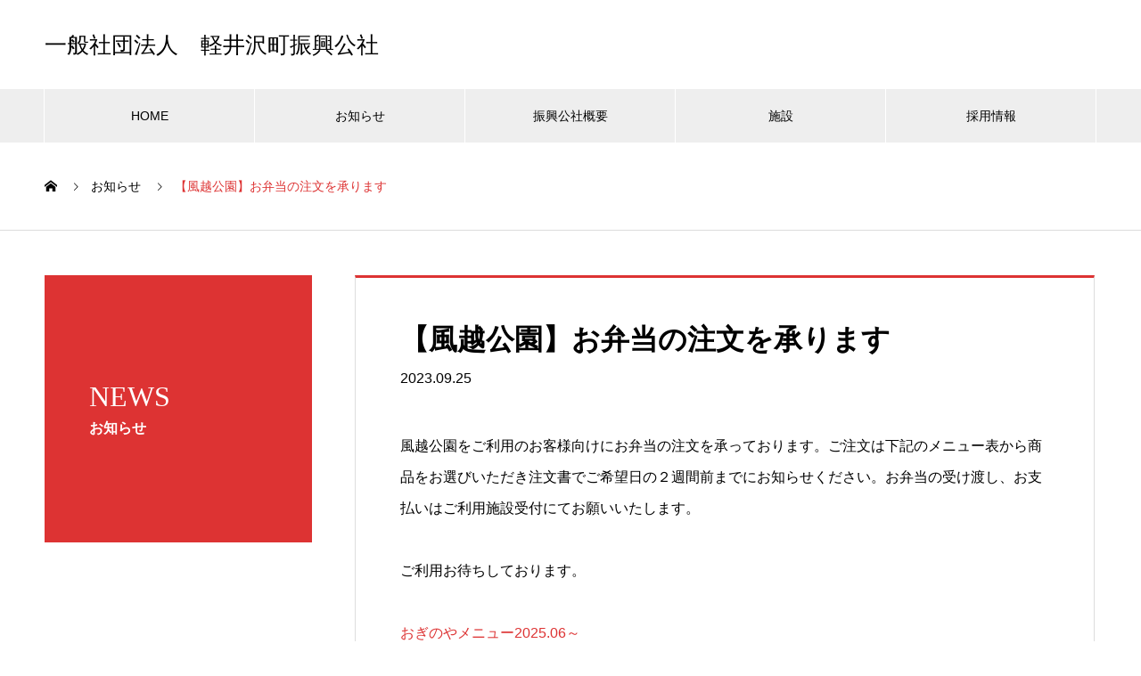

--- FILE ---
content_type: text/html; charset=UTF-8
request_url: https://www.karuizawa-kosya.jp/news/%E3%80%90%E9%A2%A8%E8%B6%8A%E5%85%AC%E5%9C%92%E3%80%91%E3%81%8A%E5%BC%81%E5%BD%93%E3%81%AE%E6%B3%A8%E6%96%87%E3%82%92%E6%89%BF%E3%82%8A%E3%81%BE%E3%81%99/
body_size: 35736
content:
<!DOCTYPE html>
<html lang="ja" prefix="og: http://ogp.me/ns#">
<head>
<meta charset="UTF-8">
  <meta name="viewport" content="width=device-width, initial-scale=1">
  <meta name="description" content="風越公園をご利用のお客様向けにお弁当の注文を承っております。ご注文は下記のメニュー表から商品をお選びいただき注文書でご希望日の２週間前までにお知らせください。お弁当の受け渡し、お支払いはご利用施設受付にてお願いいたします。">
  <title>【風越公園】お弁当の注文を承ります &#8211; 一般社団法人　軽井沢町振興公社</title>
<meta name='robots' content='max-image-preview:large' />
	<style>img:is([sizes="auto" i], [sizes^="auto," i]) { contain-intrinsic-size: 3000px 1500px }</style>
	<link rel="alternate" type="application/rss+xml" title="一般社団法人　軽井沢町振興公社 &raquo; フィード" href="https://www.karuizawa-kosya.jp/feed/" />
<link rel="alternate" type="application/rss+xml" title="一般社団法人　軽井沢町振興公社 &raquo; コメントフィード" href="https://www.karuizawa-kosya.jp/comments/feed/" />
<script type="text/javascript">
/* <![CDATA[ */
window._wpemojiSettings = {"baseUrl":"https:\/\/s.w.org\/images\/core\/emoji\/15.1.0\/72x72\/","ext":".png","svgUrl":"https:\/\/s.w.org\/images\/core\/emoji\/15.1.0\/svg\/","svgExt":".svg","source":{"concatemoji":"https:\/\/www.karuizawa-kosya.jp\/wordpress\/wp-includes\/js\/wp-emoji-release.min.js?ver=6.8.1"}};
/*! This file is auto-generated */
!function(i,n){var o,s,e;function c(e){try{var t={supportTests:e,timestamp:(new Date).valueOf()};sessionStorage.setItem(o,JSON.stringify(t))}catch(e){}}function p(e,t,n){e.clearRect(0,0,e.canvas.width,e.canvas.height),e.fillText(t,0,0);var t=new Uint32Array(e.getImageData(0,0,e.canvas.width,e.canvas.height).data),r=(e.clearRect(0,0,e.canvas.width,e.canvas.height),e.fillText(n,0,0),new Uint32Array(e.getImageData(0,0,e.canvas.width,e.canvas.height).data));return t.every(function(e,t){return e===r[t]})}function u(e,t,n){switch(t){case"flag":return n(e,"\ud83c\udff3\ufe0f\u200d\u26a7\ufe0f","\ud83c\udff3\ufe0f\u200b\u26a7\ufe0f")?!1:!n(e,"\ud83c\uddfa\ud83c\uddf3","\ud83c\uddfa\u200b\ud83c\uddf3")&&!n(e,"\ud83c\udff4\udb40\udc67\udb40\udc62\udb40\udc65\udb40\udc6e\udb40\udc67\udb40\udc7f","\ud83c\udff4\u200b\udb40\udc67\u200b\udb40\udc62\u200b\udb40\udc65\u200b\udb40\udc6e\u200b\udb40\udc67\u200b\udb40\udc7f");case"emoji":return!n(e,"\ud83d\udc26\u200d\ud83d\udd25","\ud83d\udc26\u200b\ud83d\udd25")}return!1}function f(e,t,n){var r="undefined"!=typeof WorkerGlobalScope&&self instanceof WorkerGlobalScope?new OffscreenCanvas(300,150):i.createElement("canvas"),a=r.getContext("2d",{willReadFrequently:!0}),o=(a.textBaseline="top",a.font="600 32px Arial",{});return e.forEach(function(e){o[e]=t(a,e,n)}),o}function t(e){var t=i.createElement("script");t.src=e,t.defer=!0,i.head.appendChild(t)}"undefined"!=typeof Promise&&(o="wpEmojiSettingsSupports",s=["flag","emoji"],n.supports={everything:!0,everythingExceptFlag:!0},e=new Promise(function(e){i.addEventListener("DOMContentLoaded",e,{once:!0})}),new Promise(function(t){var n=function(){try{var e=JSON.parse(sessionStorage.getItem(o));if("object"==typeof e&&"number"==typeof e.timestamp&&(new Date).valueOf()<e.timestamp+604800&&"object"==typeof e.supportTests)return e.supportTests}catch(e){}return null}();if(!n){if("undefined"!=typeof Worker&&"undefined"!=typeof OffscreenCanvas&&"undefined"!=typeof URL&&URL.createObjectURL&&"undefined"!=typeof Blob)try{var e="postMessage("+f.toString()+"("+[JSON.stringify(s),u.toString(),p.toString()].join(",")+"));",r=new Blob([e],{type:"text/javascript"}),a=new Worker(URL.createObjectURL(r),{name:"wpTestEmojiSupports"});return void(a.onmessage=function(e){c(n=e.data),a.terminate(),t(n)})}catch(e){}c(n=f(s,u,p))}t(n)}).then(function(e){for(var t in e)n.supports[t]=e[t],n.supports.everything=n.supports.everything&&n.supports[t],"flag"!==t&&(n.supports.everythingExceptFlag=n.supports.everythingExceptFlag&&n.supports[t]);n.supports.everythingExceptFlag=n.supports.everythingExceptFlag&&!n.supports.flag,n.DOMReady=!1,n.readyCallback=function(){n.DOMReady=!0}}).then(function(){return e}).then(function(){var e;n.supports.everything||(n.readyCallback(),(e=n.source||{}).concatemoji?t(e.concatemoji):e.wpemoji&&e.twemoji&&(t(e.twemoji),t(e.wpemoji)))}))}((window,document),window._wpemojiSettings);
/* ]]> */
</script>
<style id='wp-emoji-styles-inline-css' type='text/css'>

	img.wp-smiley, img.emoji {
		display: inline !important;
		border: none !important;
		box-shadow: none !important;
		height: 1em !important;
		width: 1em !important;
		margin: 0 0.07em !important;
		vertical-align: -0.1em !important;
		background: none !important;
		padding: 0 !important;
	}
</style>
<link rel='stylesheet' id='wp-block-library-css' href='https://www.karuizawa-kosya.jp/wordpress/wp-includes/css/dist/block-library/style.min.css?ver=6.8.1' type='text/css' media='all' />
<style id='classic-theme-styles-inline-css' type='text/css'>
/*! This file is auto-generated */
.wp-block-button__link{color:#fff;background-color:#32373c;border-radius:9999px;box-shadow:none;text-decoration:none;padding:calc(.667em + 2px) calc(1.333em + 2px);font-size:1.125em}.wp-block-file__button{background:#32373c;color:#fff;text-decoration:none}
</style>
<style id='global-styles-inline-css' type='text/css'>
:root{--wp--preset--aspect-ratio--square: 1;--wp--preset--aspect-ratio--4-3: 4/3;--wp--preset--aspect-ratio--3-4: 3/4;--wp--preset--aspect-ratio--3-2: 3/2;--wp--preset--aspect-ratio--2-3: 2/3;--wp--preset--aspect-ratio--16-9: 16/9;--wp--preset--aspect-ratio--9-16: 9/16;--wp--preset--color--black: #000000;--wp--preset--color--cyan-bluish-gray: #abb8c3;--wp--preset--color--white: #ffffff;--wp--preset--color--pale-pink: #f78da7;--wp--preset--color--vivid-red: #cf2e2e;--wp--preset--color--luminous-vivid-orange: #ff6900;--wp--preset--color--luminous-vivid-amber: #fcb900;--wp--preset--color--light-green-cyan: #7bdcb5;--wp--preset--color--vivid-green-cyan: #00d084;--wp--preset--color--pale-cyan-blue: #8ed1fc;--wp--preset--color--vivid-cyan-blue: #0693e3;--wp--preset--color--vivid-purple: #9b51e0;--wp--preset--gradient--vivid-cyan-blue-to-vivid-purple: linear-gradient(135deg,rgba(6,147,227,1) 0%,rgb(155,81,224) 100%);--wp--preset--gradient--light-green-cyan-to-vivid-green-cyan: linear-gradient(135deg,rgb(122,220,180) 0%,rgb(0,208,130) 100%);--wp--preset--gradient--luminous-vivid-amber-to-luminous-vivid-orange: linear-gradient(135deg,rgba(252,185,0,1) 0%,rgba(255,105,0,1) 100%);--wp--preset--gradient--luminous-vivid-orange-to-vivid-red: linear-gradient(135deg,rgba(255,105,0,1) 0%,rgb(207,46,46) 100%);--wp--preset--gradient--very-light-gray-to-cyan-bluish-gray: linear-gradient(135deg,rgb(238,238,238) 0%,rgb(169,184,195) 100%);--wp--preset--gradient--cool-to-warm-spectrum: linear-gradient(135deg,rgb(74,234,220) 0%,rgb(151,120,209) 20%,rgb(207,42,186) 40%,rgb(238,44,130) 60%,rgb(251,105,98) 80%,rgb(254,248,76) 100%);--wp--preset--gradient--blush-light-purple: linear-gradient(135deg,rgb(255,206,236) 0%,rgb(152,150,240) 100%);--wp--preset--gradient--blush-bordeaux: linear-gradient(135deg,rgb(254,205,165) 0%,rgb(254,45,45) 50%,rgb(107,0,62) 100%);--wp--preset--gradient--luminous-dusk: linear-gradient(135deg,rgb(255,203,112) 0%,rgb(199,81,192) 50%,rgb(65,88,208) 100%);--wp--preset--gradient--pale-ocean: linear-gradient(135deg,rgb(255,245,203) 0%,rgb(182,227,212) 50%,rgb(51,167,181) 100%);--wp--preset--gradient--electric-grass: linear-gradient(135deg,rgb(202,248,128) 0%,rgb(113,206,126) 100%);--wp--preset--gradient--midnight: linear-gradient(135deg,rgb(2,3,129) 0%,rgb(40,116,252) 100%);--wp--preset--font-size--small: 13px;--wp--preset--font-size--medium: 20px;--wp--preset--font-size--large: 36px;--wp--preset--font-size--x-large: 42px;--wp--preset--spacing--20: 0.44rem;--wp--preset--spacing--30: 0.67rem;--wp--preset--spacing--40: 1rem;--wp--preset--spacing--50: 1.5rem;--wp--preset--spacing--60: 2.25rem;--wp--preset--spacing--70: 3.38rem;--wp--preset--spacing--80: 5.06rem;--wp--preset--shadow--natural: 6px 6px 9px rgba(0, 0, 0, 0.2);--wp--preset--shadow--deep: 12px 12px 50px rgba(0, 0, 0, 0.4);--wp--preset--shadow--sharp: 6px 6px 0px rgba(0, 0, 0, 0.2);--wp--preset--shadow--outlined: 6px 6px 0px -3px rgba(255, 255, 255, 1), 6px 6px rgba(0, 0, 0, 1);--wp--preset--shadow--crisp: 6px 6px 0px rgba(0, 0, 0, 1);}:where(.is-layout-flex){gap: 0.5em;}:where(.is-layout-grid){gap: 0.5em;}body .is-layout-flex{display: flex;}.is-layout-flex{flex-wrap: wrap;align-items: center;}.is-layout-flex > :is(*, div){margin: 0;}body .is-layout-grid{display: grid;}.is-layout-grid > :is(*, div){margin: 0;}:where(.wp-block-columns.is-layout-flex){gap: 2em;}:where(.wp-block-columns.is-layout-grid){gap: 2em;}:where(.wp-block-post-template.is-layout-flex){gap: 1.25em;}:where(.wp-block-post-template.is-layout-grid){gap: 1.25em;}.has-black-color{color: var(--wp--preset--color--black) !important;}.has-cyan-bluish-gray-color{color: var(--wp--preset--color--cyan-bluish-gray) !important;}.has-white-color{color: var(--wp--preset--color--white) !important;}.has-pale-pink-color{color: var(--wp--preset--color--pale-pink) !important;}.has-vivid-red-color{color: var(--wp--preset--color--vivid-red) !important;}.has-luminous-vivid-orange-color{color: var(--wp--preset--color--luminous-vivid-orange) !important;}.has-luminous-vivid-amber-color{color: var(--wp--preset--color--luminous-vivid-amber) !important;}.has-light-green-cyan-color{color: var(--wp--preset--color--light-green-cyan) !important;}.has-vivid-green-cyan-color{color: var(--wp--preset--color--vivid-green-cyan) !important;}.has-pale-cyan-blue-color{color: var(--wp--preset--color--pale-cyan-blue) !important;}.has-vivid-cyan-blue-color{color: var(--wp--preset--color--vivid-cyan-blue) !important;}.has-vivid-purple-color{color: var(--wp--preset--color--vivid-purple) !important;}.has-black-background-color{background-color: var(--wp--preset--color--black) !important;}.has-cyan-bluish-gray-background-color{background-color: var(--wp--preset--color--cyan-bluish-gray) !important;}.has-white-background-color{background-color: var(--wp--preset--color--white) !important;}.has-pale-pink-background-color{background-color: var(--wp--preset--color--pale-pink) !important;}.has-vivid-red-background-color{background-color: var(--wp--preset--color--vivid-red) !important;}.has-luminous-vivid-orange-background-color{background-color: var(--wp--preset--color--luminous-vivid-orange) !important;}.has-luminous-vivid-amber-background-color{background-color: var(--wp--preset--color--luminous-vivid-amber) !important;}.has-light-green-cyan-background-color{background-color: var(--wp--preset--color--light-green-cyan) !important;}.has-vivid-green-cyan-background-color{background-color: var(--wp--preset--color--vivid-green-cyan) !important;}.has-pale-cyan-blue-background-color{background-color: var(--wp--preset--color--pale-cyan-blue) !important;}.has-vivid-cyan-blue-background-color{background-color: var(--wp--preset--color--vivid-cyan-blue) !important;}.has-vivid-purple-background-color{background-color: var(--wp--preset--color--vivid-purple) !important;}.has-black-border-color{border-color: var(--wp--preset--color--black) !important;}.has-cyan-bluish-gray-border-color{border-color: var(--wp--preset--color--cyan-bluish-gray) !important;}.has-white-border-color{border-color: var(--wp--preset--color--white) !important;}.has-pale-pink-border-color{border-color: var(--wp--preset--color--pale-pink) !important;}.has-vivid-red-border-color{border-color: var(--wp--preset--color--vivid-red) !important;}.has-luminous-vivid-orange-border-color{border-color: var(--wp--preset--color--luminous-vivid-orange) !important;}.has-luminous-vivid-amber-border-color{border-color: var(--wp--preset--color--luminous-vivid-amber) !important;}.has-light-green-cyan-border-color{border-color: var(--wp--preset--color--light-green-cyan) !important;}.has-vivid-green-cyan-border-color{border-color: var(--wp--preset--color--vivid-green-cyan) !important;}.has-pale-cyan-blue-border-color{border-color: var(--wp--preset--color--pale-cyan-blue) !important;}.has-vivid-cyan-blue-border-color{border-color: var(--wp--preset--color--vivid-cyan-blue) !important;}.has-vivid-purple-border-color{border-color: var(--wp--preset--color--vivid-purple) !important;}.has-vivid-cyan-blue-to-vivid-purple-gradient-background{background: var(--wp--preset--gradient--vivid-cyan-blue-to-vivid-purple) !important;}.has-light-green-cyan-to-vivid-green-cyan-gradient-background{background: var(--wp--preset--gradient--light-green-cyan-to-vivid-green-cyan) !important;}.has-luminous-vivid-amber-to-luminous-vivid-orange-gradient-background{background: var(--wp--preset--gradient--luminous-vivid-amber-to-luminous-vivid-orange) !important;}.has-luminous-vivid-orange-to-vivid-red-gradient-background{background: var(--wp--preset--gradient--luminous-vivid-orange-to-vivid-red) !important;}.has-very-light-gray-to-cyan-bluish-gray-gradient-background{background: var(--wp--preset--gradient--very-light-gray-to-cyan-bluish-gray) !important;}.has-cool-to-warm-spectrum-gradient-background{background: var(--wp--preset--gradient--cool-to-warm-spectrum) !important;}.has-blush-light-purple-gradient-background{background: var(--wp--preset--gradient--blush-light-purple) !important;}.has-blush-bordeaux-gradient-background{background: var(--wp--preset--gradient--blush-bordeaux) !important;}.has-luminous-dusk-gradient-background{background: var(--wp--preset--gradient--luminous-dusk) !important;}.has-pale-ocean-gradient-background{background: var(--wp--preset--gradient--pale-ocean) !important;}.has-electric-grass-gradient-background{background: var(--wp--preset--gradient--electric-grass) !important;}.has-midnight-gradient-background{background: var(--wp--preset--gradient--midnight) !important;}.has-small-font-size{font-size: var(--wp--preset--font-size--small) !important;}.has-medium-font-size{font-size: var(--wp--preset--font-size--medium) !important;}.has-large-font-size{font-size: var(--wp--preset--font-size--large) !important;}.has-x-large-font-size{font-size: var(--wp--preset--font-size--x-large) !important;}
:where(.wp-block-post-template.is-layout-flex){gap: 1.25em;}:where(.wp-block-post-template.is-layout-grid){gap: 1.25em;}
:where(.wp-block-columns.is-layout-flex){gap: 2em;}:where(.wp-block-columns.is-layout-grid){gap: 2em;}
:root :where(.wp-block-pullquote){font-size: 1.5em;line-height: 1.6;}
</style>
<link rel='stylesheet' id='nano-style-css' href='https://www.karuizawa-kosya.jp/wordpress/wp-content/themes/nano_tcd065/style.css?ver=1.7.1' type='text/css' media='all' />
<script type="text/javascript" src="https://www.karuizawa-kosya.jp/wordpress/wp-includes/js/jquery/jquery.min.js?ver=3.7.1" id="jquery-core-js"></script>
<script type="text/javascript" src="https://www.karuizawa-kosya.jp/wordpress/wp-includes/js/jquery/jquery-migrate.min.js?ver=3.4.1" id="jquery-migrate-js"></script>
<link rel="https://api.w.org/" href="https://www.karuizawa-kosya.jp/wp-json/" /><link rel="canonical" href="https://www.karuizawa-kosya.jp/news/%e3%80%90%e9%a2%a8%e8%b6%8a%e5%85%ac%e5%9c%92%e3%80%91%e3%81%8a%e5%bc%81%e5%bd%93%e3%81%ae%e6%b3%a8%e6%96%87%e3%82%92%e6%89%bf%e3%82%8a%e3%81%be%e3%81%99/" />
<link rel='shortlink' href='https://www.karuizawa-kosya.jp/?p=334' />
<link rel="alternate" title="oEmbed (JSON)" type="application/json+oembed" href="https://www.karuizawa-kosya.jp/wp-json/oembed/1.0/embed?url=https%3A%2F%2Fwww.karuizawa-kosya.jp%2Fnews%2F%25e3%2580%2590%25e9%25a2%25a8%25e8%25b6%258a%25e5%2585%25ac%25e5%259c%2592%25e3%2580%2591%25e3%2581%258a%25e5%25bc%2581%25e5%25bd%2593%25e3%2581%25ae%25e6%25b3%25a8%25e6%2596%2587%25e3%2582%2592%25e6%2589%25bf%25e3%2582%258a%25e3%2581%25be%25e3%2581%2599%2F" />
<link rel="alternate" title="oEmbed (XML)" type="text/xml+oembed" href="https://www.karuizawa-kosya.jp/wp-json/oembed/1.0/embed?url=https%3A%2F%2Fwww.karuizawa-kosya.jp%2Fnews%2F%25e3%2580%2590%25e9%25a2%25a8%25e8%25b6%258a%25e5%2585%25ac%25e5%259c%2592%25e3%2580%2591%25e3%2581%258a%25e5%25bc%2581%25e5%25bd%2593%25e3%2581%25ae%25e6%25b3%25a8%25e6%2596%2587%25e3%2582%2592%25e6%2589%25bf%25e3%2582%258a%25e3%2581%25be%25e3%2581%2599%2F&#038;format=xml" />
<link rel="shortcut icon" href="https://www.karuizawa-kosya.jp/wordpress/wp-content/uploads/2021/10/ファビコン.png">
<style>
.c-comment__form-submit:hover,.p-cb__item-btn a,.c-pw__btn,.p-readmore__btn:hover,.p-page-links a:hover span,.p-page-links > span,.p-pager a:hover,.p-pager span,.p-pagetop:focus,.p-pagetop:hover,.p-widget__title{background: #dd3333}.p-breadcrumb__item{color: #dd3333}.widget_nav_menu a:hover,.p-article02 a:hover .p-article02__title{color: #1e73be}.p-entry__body a,.custom-html-widget a{color: #dd3333}body{font-family: "Segoe UI", Verdana, "游ゴシック", YuGothic, "Hiragino Kaku Gothic ProN", Meiryo, sans-serif}.c-logo,.p-page-header__title,.p-banner__title,.p-cover__title,.p-archive-header__title,.p-article05__title,.p-article09__title,.p-cb__item-title,.p-article11__title,.p-article12__title,.p-index-content01__title,.p-header-content__title,.p-megamenu01__item-list > li > a,.p-article13__title,.p-megamenu02__title,.p-cover__header-title{font-family: "Times New Roman", "游明朝", "Yu Mincho", "游明朝体", "YuMincho", "ヒラギノ明朝 Pro W3", "Hiragino Mincho Pro", "HiraMinProN-W3", "HGS明朝E", "ＭＳ Ｐ明朝", "MS PMincho", serif; font-weight: 500}.p-hover-effect--type1:hover img{-webkit-transform: scale(1.2);transform: scale(1.2)}.l-header__logo a{color: #000000;font-size: 25px}.p-blog__title{color: #000000;font-size: 28px}.p-cat--17{color: ;border: 1px solid }.p-article04:hover a .p-article04__title{color: #dd3333}.p-article06__content{border-left: 4px solid #d80100}.p-article06__title a:hover{color: #d80100}.p-article06__cat:hover{background: #d80100}.l-header{background: #ffffff}.l-header--fixed.is-active{background: #ffffff}.l-header__desc{color: #000000;font-size: 14px}.l-header__nav{background: #eeeeee}.p-global-nav > li > a,.p-menu-btn{color: #000000}.p-global-nav > li > a:hover,.p-global-nav > .current-menu-item > a{background: #dd3333;color: #ffffff}.p-global-nav .sub-menu a{background: #dd0000;color: #ffffff}.p-global-nav .sub-menu a:hover{background: #dd3333;color: #ffffff}.p-global-nav .menu-item-has-children > a > .p-global-nav__toggle::before{border-color: #000000}.p-megamenu02::before{background: #d80100}.p-megamenu02__list a:hover .p-article13__title{color: #d80100}.p-footer-banners{background: #f4f4f4}.p-info{background: #ffffff;color: #000000}.p-info__logo{font-size: 25px}.p-info__desc{color: #000000;font-size: 14px}.p-footer-widgets{background: #ffffff;color: #000000}.p-footer-widget__title{color: #d90000}.p-footer-nav{background: #ffffff;color: #000000}.p-footer-nav a{color: #000000}.p-footer-nav a:hover{color: #000000}.p-copyright{background: #dd3333}.p-blog__title,.p-entry,.p-headline,.p-cat-list__title{border-top: 3px solid #dd3333}.p-works-entry__header{border-bottom: 3px solid #dd3333}.p-article01 a:hover .p-article01__title,.p-article03 a:hover .p-article03__title,.p-article05__link,.p-article08__title a:hover,.p-article09__link,.p-article07 a:hover .p-article07__title,.p-article10 a:hover .p-article10__title{color: #dd3333}.p-page-header,.p-list__item a::before,.p-cover__header,.p-works-entry__cat:hover,.p-service-cat-header{background: #dd3333}.p-page-header__title,.p-cover__header-title{color: #ffffff;font-size: 32px}.p-page-header__sub,.p-cover__header-sub{color: #ffffff;font-size: 16px}.p-entry__title{font-size: 32px}.p-entry__body{font-size: 16px}@media screen and (max-width: 767px) {.p-blog__title{font-size: 24px}.p-list .is-current > a{color: #dd3333}.p-entry__title{font-size: 20px}.p-entry__body{font-size: 14px}}@media screen and (max-width: 1199px) {.p-global-nav > li > a,.p-global-nav > li > a:hover{background: #ffffff;color: #000000}}@media screen and (max-width: 991px) {.p-page-header__title,.p-cover__header-title{font-size: 22px}.p-page-header__sub,.p-cover__header-sub{font-size: 14px}}.c-load--type1 { border: 3px solid rgba(221, 51, 51, 0.2); border-top-color: #dd3333; }
.xxxCb { clear:both;}
h3.xxxTitle01 { font-size:28px; text-align:center;}
.xxxTable100 { width:100%;}
img.xxxWidth400 { float:left; margin:0 25px 40px 0;}
@media screen and (max-width: 767px) {
img.xxxWidth400 { float: none; margin:0;}</style>
<!-- Global site tag (gtag.js) - Google Analytics -->
<script async src="https://www.googletagmanager.com/gtag/js?id=UA-44120972-1"></script>
<script>
  window.dataLayer = window.dataLayer || [];
  function gtag(){dataLayer.push(arguments);}
  gtag('js', new Date());

  gtag('config', 'UA-44120972-1');
</script>
</head>
<body class="wp-singular news-template-default single single-news postid-334 wp-theme-nano_tcd065">

  <div id="site_loader_overlay">
  <div id="site_loader_animation" class="c-load--type1">
      </div>
</div>

  <header id="js-header" class="l-header">
    <div class="l-header__inner l-inner">

      <div class="l-header__logo c-logo">
    <a href="https://www.karuizawa-kosya.jp/">一般社団法人　軽井沢町振興公社</a>
  </div>

      <p class="l-header__desc"></p>

      
   
    </div>
    <button id="js-menu-btn" class="p-menu-btn c-menu-btn"></button>
    <nav id="js-header__nav" class="l-header__nav">
      <ul id="js-global-nav" class="p-global-nav l-inner"><li id="menu-item-53" class="menu-item menu-item-type-custom menu-item-object-custom menu-item-home menu-item-53"><a href="https://www.karuizawa-kosya.jp/">HOME<span class="p-global-nav__toggle"></span></a></li>
<li id="menu-item-105" class="menu-item menu-item-type-post_type_archive menu-item-object-news menu-item-105"><a href="https://www.karuizawa-kosya.jp/news/">お知らせ<span class="p-global-nav__toggle"></span></a></li>
<li id="menu-item-93" class="menu-item menu-item-type-post_type menu-item-object-page menu-item-93"><a href="https://www.karuizawa-kosya.jp/about/">振興公社概要<span class="p-global-nav__toggle"></span></a></li>
<li id="menu-item-104" class="menu-item menu-item-type-post_type_archive menu-item-object-service menu-item-has-children menu-item-104"><a href="https://www.karuizawa-kosya.jp/service/">施設<span class="p-global-nav__toggle"></span></a>
<ul class="sub-menu">
	<li id="menu-item-43" class="menu-item menu-item-type-taxonomy menu-item-object-service_category menu-item-43"><a href="https://www.karuizawa-kosya.jp/service_category/service-category1/">自主施設<span class="p-global-nav__toggle"></span></a></li>
	<li id="menu-item-44" class="menu-item menu-item-type-taxonomy menu-item-object-service_category menu-item-44"><a href="https://www.karuizawa-kosya.jp/service_category/service-category2/">指定管理施設<span class="p-global-nav__toggle"></span></a></li>
</ul>
</li>
<li id="menu-item-136" class="menu-item menu-item-type-post_type menu-item-object-page menu-item-136"><a href="https://www.karuizawa-kosya.jp/recruit/">採用情報<span class="p-global-nav__toggle"></span></a></li>
</ul>      <button id="js-header__nav-close" class="l-header__nav-close p-close-btn">閉じる</button>
    </nav>

    
  </header>
  <main class="l-main">
<ol class="p-breadcrumb c-breadcrumb l-inner" itemscope itemtype="http://schema.org/BreadcrumbList">
<li class="p-breadcrumb__item c-breadcrumb__item c-breadcrumb__item--home" itemprop="itemListElement" itemscope itemtype="http://schema.org/ListItem"><a href="https://www.karuizawa-kosya.jp/" itemprop="item"><span itemprop="name">HOME</span></a><meta itemprop="position" content="1"></li>
<li class="p-breadcrumb__item c-breadcrumb__item" itemprop="itemListElement" itemscope itemtype="http://schema.org/ListItem"><a href="https://www.karuizawa-kosya.jp/news/" itemprop="item"><span itemprop="name">お知らせ</span></a><meta itemprop="position" content="2"></li>
<li class="p-breadcrumb__item c-breadcrumb__item" itemprop="itemListElement" itemscope itemtype="http://schema.org/ListItem"><span itemprop="name">【風越公園】お弁当の注文を承ります</span><meta itemprop="position" content="3"></li>
</ol>

<div class="l-contents l-contents--grid">

  <div class="l-contents__inner l-inner">

    <header class="l-page-header pb0">
  <div class="p-page-header">
    <h1 class="p-page-header__title">NEWS</h1>
    <p class="p-page-header__sub">お知らせ</p>
  </div>
  </header>

    <div class="l-primary">

            <article class="p-entry">

        <div class="p-entry__inner">

  	      <header class="p-entry__header">

            
            <h1 class="p-entry__title">【風越公園】お弁当の注文を承ります</h1>

                        <time class="p-entry__date" datetime="2023-09-25">2023.09.25</time>
            
          </header>

          
          <div class="p-entry__body">
          
<p>風越公園をご利用のお客様向けにお弁当の注文を承っております。ご注文は下記のメニュー表から商品をお選びいただき注文書でご希望日の２週間前までにお知らせください。お弁当の受け渡し、お支払いはご利用施設受付にてお願いいたします。</p>
<p>ご利用お待ちしております。</p>
<p><a href="https://www.karuizawa-kosya.jp/wordpress/wp-content/uploads/2023/09/おぎのやメニュー2025.06～.pptx">おぎのやメニュー2025.06～</a></p>
<p><a href="https://www.karuizawa-kosya.jp/wordpress/wp-content/uploads/2023/09/お弁当注文書2024.10.pdf">お弁当注文書2024.10.pdf</a></p>






          </div>

          
          			    <ul class="p-nav01 c-nav01 u-clearfix">
			    	<li class="p-nav01__item--prev p-nav01__item c-nav01__item c-nav01__item--prev"><a href="https://www.karuizawa-kosya.jp/news/%e8%bb%bd%e4%ba%95%e6%b2%a2%e7%94%ba%e6%8c%af%e8%88%88%e5%85%ac%e7%a4%be%e3%83%9b%e3%83%bc%e3%83%a0%e3%83%9a%e3%83%bc%e3%82%b8%e3%82%a2%e3%83%89%e3%83%ac%e3%82%b9%e3%81%ae%e5%a4%89%e6%9b%b4%e3%81%ab/" data-prev="前の記事"><span>軽井沢町振興公社ホームページアドレスの変更について</span></a></li>
			    	<li class="p-nav01__item--next p-nav01__item c-nav01__item c-nav01__item--next"><a href="https://www.karuizawa-kosya.jp/news/%e6%96%b0%e8%bb%bd%e4%ba%95%e6%b2%a2%e6%9c%88%e6%a5%b5%e9%a7%90%e8%bb%8a%e5%a0%b4%e7%a9%ba%e3%81%8d%e7%8a%b6%e6%b3%81%e3%81%ab%e3%81%a4%e3%81%84%e3%81%a6/" data-next="次の記事"><span>新軽井沢月極駐車場空き状況について</span></a></li>
			    </ul>
          
  	    </div>
      </article>
      
      
            <section class="p-latest-news">
        <h2 class="p-headline">最新記事</h2>
        <ul class="p-news-list">
                    <li class="p-news-list__item p-article04">
            <a href="https://www.karuizawa-kosya.jp/news/487/">
                            <time class="p-article04__date" datetime="2025-12-15">2025.12.15</time>
                                          <h3 class="p-article04__title">スカップ軽井沢のプール利用再開について</h3>
            </a>
          </li>
                    <li class="p-news-list__item p-article04">
            <a href="https://www.karuizawa-kosya.jp/news/%e4%bb%a4%e5%92%8c%ef%bc%96%e5%b9%b4%ef%bc%94%e6%9c%88%e6%8e%a1%e7%94%a8%e3%80%80%e8%87%a8%e6%99%82%e8%81%b7%e5%93%a1%e5%8b%9f%e9%9b%86%e3%81%ab%e3%81%a4%e3%81%84%e3%81%a6/">
                            <time class="p-article04__date" datetime="2025-12-15">2025.12.15</time>
                                          <h3 class="p-article04__title">令和８年度４月採用　臨時職員募集について</h3>
            </a>
          </li>
                    <li class="p-news-list__item p-article04">
            <a href="https://www.karuizawa-kosya.jp/news/%e9%a2%a8%e8%b6%8a%e5%85%ac%e5%9c%92%e3%82%b9%e3%82%b1%e3%83%bc%e3%83%88%e3%83%aa%e3%83%b3%e3%82%af%e3%80%80%e5%86%ac%e5%ad%a3%e5%96%b6%e6%a5%ad%e3%81%ab%e3%81%a4%e3%81%84%e3%81%a6/">
                            <time class="p-article04__date" datetime="2025-11-15">2025.11.15</time>
                                          <h3 class="p-article04__title">風越公園スケートリンク　冬季営業について</h3>
            </a>
          </li>
                    <li class="p-news-list__item p-article04">
            <a href="https://www.karuizawa-kosya.jp/news/%e8%bb%bd%e4%ba%95%e6%b2%a2%e9%a7%85%e5%89%8d%e5%ba%83%e5%a0%b4%e9%a7%90%e8%bb%8a%e5%a0%b4%e6%96%99%e9%87%91%e6%94%b9%e5%ae%9a%e3%81%ab%e3%81%a4%e3%81%84%e3%81%a6/">
                            <time class="p-article04__date" datetime="2025-07-01">2025.07.01</time>
                                          <h3 class="p-article04__title">軽井沢駅前広場駐車場料金改定について</h3>
            </a>
          </li>
                    <li class="p-news-list__item p-article04">
            <a href="https://www.karuizawa-kosya.jp/news/%e3%82%a8%e3%82%b3%e9%80%9a%e5%8b%a4%e5%84%aa%e8%89%af%e4%ba%8b%e6%a5%ad%e6%89%80%e3%81%ab%e8%aa%8d%e5%ae%9a%e3%81%95%e3%82%8c%e3%81%a6%e3%81%84%e3%81%be%e3%81%99/">
                            <time class="p-article04__date" datetime="2025-07-01">2025.07.01</time>
                                          <h3 class="p-article04__title">エコ通勤優良事業所に認定されています</h3>
            </a>
          </li>
                    <li class="p-news-list__item p-article04">
            <a href="https://www.karuizawa-kosya.jp/news/%e8%bb%bd%e4%ba%95%e6%b2%a2%e6%9d%b1%e6%9c%88%e6%a5%b5%e9%a7%90%e8%bb%8a%e5%a0%b4%e3%81%ae%e5%88%a9%e7%94%a8%e8%80%85%e5%8b%9f%e9%9b%86%e3%81%ab%e3%81%a4%e3%81%84%e3%81%a6/">
                            <time class="p-article04__date" datetime="2025-04-01">2025.04.01</time>
                                          <h3 class="p-article04__title">軽井沢東月極駐車場の利用者募集について</h3>
            </a>
          </li>
                    <li class="p-news-list__item p-article04">
            <a href="https://www.karuizawa-kosya.jp/news/%e6%96%b0%e8%bb%bd%e4%ba%95%e6%b2%a2%e6%9c%88%e6%a5%b5%e9%a7%90%e8%bb%8a%e5%a0%b4%e7%a9%ba%e3%81%8d%e7%8a%b6%e6%b3%81%e3%81%ab%e3%81%a4%e3%81%84%e3%81%a6/">
                            <time class="p-article04__date" datetime="2025-03-10">2025.03.10</time>
                                          <h3 class="p-article04__title">新軽井沢月極駐車場空き状況について</h3>
            </a>
          </li>
                    <li class="p-news-list__item p-article04">
            <a href="https://www.karuizawa-kosya.jp/news/%e3%80%90%e9%a2%a8%e8%b6%8a%e5%85%ac%e5%9c%92%e3%80%91%e3%81%8a%e5%bc%81%e5%bd%93%e3%81%ae%e6%b3%a8%e6%96%87%e3%82%92%e6%89%bf%e3%82%8a%e3%81%be%e3%81%99/">
                            <time class="p-article04__date" datetime="2023-09-25">2023.09.25</time>
                                          <h3 class="p-article04__title">【風越公園】お弁当の注文を承ります</h3>
            </a>
          </li>
                    <li class="p-news-list__item p-article04">
            <a href="https://www.karuizawa-kosya.jp/news/%e8%bb%bd%e4%ba%95%e6%b2%a2%e7%94%ba%e6%8c%af%e8%88%88%e5%85%ac%e7%a4%be%e3%83%9b%e3%83%bc%e3%83%a0%e3%83%9a%e3%83%bc%e3%82%b8%e3%82%a2%e3%83%89%e3%83%ac%e3%82%b9%e3%81%ae%e5%a4%89%e6%9b%b4%e3%81%ab/">
                            <time class="p-article04__date" datetime="2019-07-01">2019.07.01</time>
                                          <h3 class="p-article04__title">軽井沢町振興公社ホームページアドレスの変更について</h3>
            </a>
          </li>
                  </ul>
      </section>
      
    </div><!-- /.l-primary -->

    <div class="l-secondary">
</div><!-- /.l-secondary -->

  </div>
</div>

  </main>
  <footer class="l-footer">

        <div class="p-footer-banners">
      <ul class="p-footer-banners__list l-inner">

        <li class="p-footer-banners__list-item p-banner p-banner--lg"><a href="https://www.slow-style.com/travel/karuizawa-kosya/" target="_blank"><div class="p-banner__content" style="background: linear-gradient(to right, rgba(0,0,0, 0.75) 0%, transparent 75%);"><p>軽井沢ナビ<br />
軽井沢町振興公社</p></div><img width="740" height="280" src="https://www.karuizawa-kosya.jp/wordpress/wp-content/uploads/2022/04/DJI_0250-リサイズ.jpg" class="attachment-size5 size-size5" alt="" decoding="async" loading="lazy" srcset="https://www.karuizawa-kosya.jp/wordpress/wp-content/uploads/2022/04/DJI_0250-リサイズ.jpg 740w, https://www.karuizawa-kosya.jp/wordpress/wp-content/uploads/2022/04/DJI_0250-リサイズ-300x114.jpg 300w" sizes="auto, (max-width: 740px) 100vw, 740px" /></a></li>
      </ul>
    </div>
    
    <div class="p-info">
      <div class="p-info__inner l-inner">

        <div class="p-info__logo c-logo">
    <a href="https://www.karuizawa-kosya.jp/">一般社団法人　軽井沢町振興公社</a>
  </div>

        <p class="p-info__desc"></p>

	      <ul class="p-social-nav">
                                                            	      </ul>
      </div>
    </div>
        <ul id="menu-%e3%83%95%e3%83%83%e3%82%bf%e3%83%bc%e3%83%a1%e3%83%8b%e3%83%a5%e3%83%bc" class="p-footer-nav"><li id="menu-item-130" class="menu-item menu-item-type-post_type menu-item-object-page menu-item-130"><a href="https://www.karuizawa-kosya.jp/link/">リンク</a></li>
<li id="menu-item-129" class="menu-item menu-item-type-post_type menu-item-object-page menu-item-129"><a href="https://www.karuizawa-kosya.jp/privacy/">プライバシーポリシー</a></li>
<li id="menu-item-179" class="menu-item menu-item-type-post_type menu-item-object-page menu-item-179"><a href="https://www.karuizawa-kosya.jp/sitepolicy/">サイトポリシー</a></li>
</ul>    <p class="p-copyright">
      <small>Copyright &copy; 一般社団法人　軽井沢町振興公社 All Rights Reserved.</small>
    </p>
    <div id="js-pagetop" class="p-pagetop"><a href="#"></a></div>
  </footer>
  <script type="speculationrules">
{"prefetch":[{"source":"document","where":{"and":[{"href_matches":"\/*"},{"not":{"href_matches":["\/wordpress\/wp-*.php","\/wordpress\/wp-admin\/*","\/wordpress\/wp-content\/uploads\/*","\/wordpress\/wp-content\/*","\/wordpress\/wp-content\/plugins\/*","\/wordpress\/wp-content\/themes\/nano_tcd065\/*","\/*\\?(.+)"]}},{"not":{"selector_matches":"a[rel~=\"nofollow\"]"}},{"not":{"selector_matches":".no-prefetch, .no-prefetch a"}}]},"eagerness":"conservative"}]}
</script>
<script type="text/javascript" src="https://www.karuizawa-kosya.jp/wordpress/wp-content/themes/nano_tcd065/assets/js/bundle.js?ver=1.7.1" id="nano-bundle-js"></script>
<script type="text/javascript" src="https://www.karuizawa-kosya.jp/wordpress/wp-content/themes/nano_tcd065/assets/js/comment.js?ver=1.7.1" id="nano-comment-js"></script>
<script>
(function($) {
  var initialized = false;
  var initialize = function() {
    if (initialized) return;
    initialized = true;

    $(document).trigger('js-initialized');
    $(window).trigger('resize').trigger('scroll');
  };

  	$(window).load(function() {
    setTimeout(initialize, 800);
		$('#site_loader_animation:not(:hidden, :animated)').delay(600).fadeOut(400);
		$('#site_loader_overlay:not(:hidden, :animated)').delay(900).fadeOut(800);
	});
	setTimeout(function(){
		setTimeout(initialize, 800);
		$('#site_loader_animation:not(:hidden, :animated)').delay(600).fadeOut(400);
		$('#site_loader_overlay:not(:hidden, :animated)').delay(900).fadeOut(800);
	}, 3000);

  
})(jQuery);
</script>
</body>
</html>
